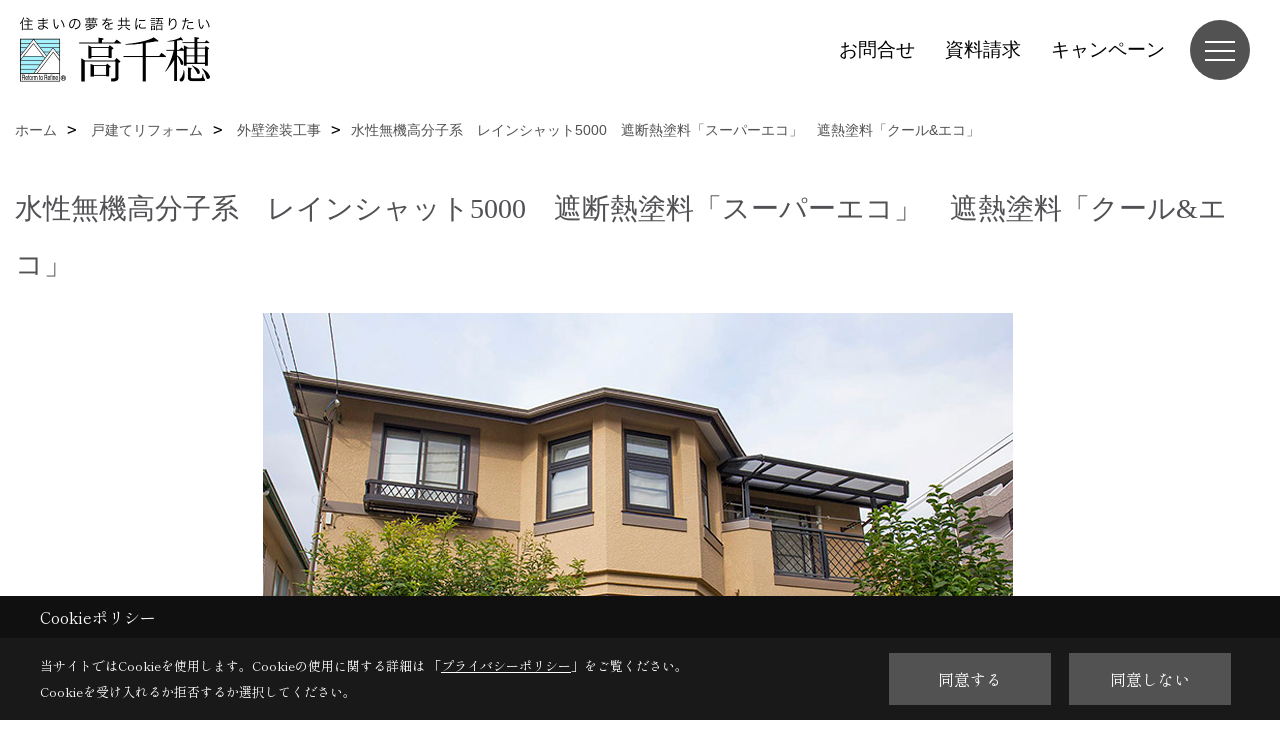

--- FILE ---
content_type: text/html; charset=UTF-8
request_url: https://www.takachiho-hsc.com/co_navi/ec86e371fdb0574d05f72a1254480ba9-80.html
body_size: 10020
content:
<!DOCTYPE html>
<html lang="ja">
<head prefix="og: http://ogp.me/ns# fb: http://ogp.me/ns/fb# article: http://ogp.me/ns/article#">
<script>if(self != top){window['ga-disable-G-DLPLPTEC1C'] = true;top.location=self.location;}</script>


<script>(function(w,d,s,l,i){w[l]=w[l]||[];w[l].push({'gtm.start':
new Date().getTime(),event:'gtm.js'});var f=d.getElementsByTagName(s)[0],
j=d.createElement(s),dl=l!='dataLayer'?'&l='+l:'';j.async=true;j.src=
'https://www.googletagmanager.com/gtm.js?id='+i+dl;f.parentNode.insertBefore(j,f);
})(window,document,'script','dataLayer','GTM-TGHV3FK');</script>

<meta http-equiv="Content-Type" content="text/html; charset=utf-8">
<base href="https://www.takachiho-hsc.com/">
<title>水性無機高分子系　レインシャット5000　遮断熱塗料「スーパーエコ」　遮熱塗料「クール&エコ」 高千穂のリフォーム　神奈川で50年以上！地域密着工務店</title>

<meta name="viewport" content="width=device-width,initial-scale=1">
<meta http-equiv="X-UA-Compatible" content="IE=edge">
<meta http-equiv="Expires" content="14400">
<meta name="format-detection" content="telephone=no">
<meta name="keywords" content="水性無機高分子系　レインシャット5000　遮断熱塗料「スーパーエコ」　遮熱塗料「クール&エコ」,横浜,リフォーム,神奈川,外壁,塗装,屋根,葺き替え,内装,水まわり,高千穂">
<meta name="description" content="水性無機高分子系　レインシャット5000　遮断熱塗料「スーパーエコ」　遮熱塗料「クール&エコ」 神奈川県のリフォームなら高千穂におまかせください。横浜に根付いて50年、官公庁などの公共団体から指定店・契約店として愛顧いただく、ブランド力No.1の「地域密着工務店」だから安心です。ご家族の皆様に笑顔があふれるサービスをご提供いたします。">

<meta name="SKYPE_TOOLBAR" content="SKYPE_TOOLBAR_PARSER_COMPATIBLE">
<meta name="apple-mobile-web-app-title" content="株式会社サンエイ　高千穂事業部">
<meta property="og:type" content="article" />
<meta property="og:url" content="https://www.takachiho-hsc.com/co_navi/ec86e371fdb0574d05f72a1254480ba9-80.html" />
<meta property="og:title" content="水性無機高分子系　レインシャット5000　遮断熱塗料「スーパーエコ」　遮熱塗料「クール&エコ」 高千穂のリフォーム　神奈川で50年以上！地域密着工務店" />
<meta property="og:description" content="水性無機高分子系　レインシャット5000　遮断熱塗料「スーパーエコ」　遮熱塗料「クール&エコ」 神奈川県のリフォームなら高千穂におまかせください。横浜に根付いて50年、官公庁などの公共団体から指定店・契約店として愛顧いただく、ブランド力No.1の「地域密着工務店」だから安心です。ご家族の皆様に笑顔があふれるサービスをご提供いたします。" />
<meta property="og:image" content="https://www.takachiho-hsc.com/assets/img/amp-default.png" />
<meta property="og:site_name" content="高千穂のリフォーム　神奈川で50年以上！地域密着工務店" />
<meta property="og:locale" content="ja_JP" />
<meta name="twitter:card" content="summary" />



<link rel="canonical" href="https://www.takachiho-hsc.com/co_navi/ec86e371fdb0574d05f72a1254480ba9-80.html">



<link rel="stylesheet" href="css/base.css?v=202601241713">
<link rel="stylesheet" href="assets/templates/css/site_design.css?v=202601241713">

<link rel="stylesheet" href="assets/css/swiper.min.css">
<link rel="stylesheet" href="css/as_co.css?202601241713">

<link rel="preconnect" href="https://fonts.googleapis.com">
<link rel="preconnect" href="https://fonts.gstatic.com" crossorigin>
<link href="https://fonts.googleapis.com/css2?family=Kosugi+Maru&family=Shippori+Mincho&display=swap" rel="stylesheet">

<link rel="icon" href="https://www.takachiho-hsc.com/favicon.ico">
<link rel="apple-touch-icon" href="https://www.takachiho-hsc.com/assets/img/apple-touch-icon.png">

<script src="assets/js/jquery-2.2.4.min.js"></script>
<script defer>document.addEventListener('DOMContentLoaded', function(){const imagesDom = document.querySelectorAll('.rte_area img, .lazy img');imagesDom.forEach(img => {if (img.closest('picture')) return;const width = img.getAttribute('width');const height = img.getAttribute('height');if (width && height) {img.style.aspectRatio = `${width} / ${height}`;}img.dataset.layzr = img.src;img.src = 'assets/img/blank.gif';});});</script>


<script type="application/ld+json">{"@context": "http://schema.org","@type": "Organization","name": "株式会社サンエイ　高千穂事業部","url": "https://www.takachiho-hsc.com/","logo": "https://www.takachiho-hsc.com/./assets/article_image_save/kJP20250618123811.jpg","image": "","address": {"@type": "PostalAddress","postalCode": "220-8109","addressCountry": "JP","addressRegion": "神奈川県","addressLocality": "横浜市","streetAddress": "西区みなとみらい2-2-1　横浜ランドマークタワー９階"}}</script><script type="application/ld+json">{"@context": "http://schema.org","@type": "Article","headline": "水性無機高分子系　レインシャット5000　遮断熱塗料「スーパーエコ」　遮熱塗料「クール&エコ」 高千穂のリフォーム　神奈川で50年以上！地域密着工務店","url": "https://www.takachiho-hsc.com/co_navi/ec86e371fdb0574d05f72a1254480ba9-80.html","description": "水性無機高分子系　レインシャット5000　遮断熱塗料「スーパーエコ」　遮熱塗料「クール&エコ」 神奈川県のリフォームなら高千穂におまかせください。横浜に根付いて50年、官公庁などの公共団体から指定店・契約店として愛顧いただく、ブランド力No.1の「地域密着工務店」だから安心です。ご家族の皆様に笑顔があふれるサービスをご提供いたします。","author": {"@type": "Organization","name": "株式会社サンエイ　高千穂事業部"}}</script>
</head>

<body id="page83" class="wide">
<noscript><iframe src="https://www.googletagmanager.com/ns.html?id=GTM-TGHV3FK" height="0" width="0" style="display:none;visibility:hidden"></iframe></noscript>
<a id="top" name="top"></a>

<header id="mainHeader" class="wbg">
<section id="header">

<a href="https://www.takachiho-hsc.com/" id="logo"><img src="./assets/article_image_save/kJP20250618123811.jpg" alt="株式会社サンエイ高千穂事業部" width="400" height="138"></a>
<div id="headBtns">
<ul class="flx">
<li class="btn01"><a class="wf1" href="toiawase/index.html" id="header_menu01">お問合せ</a></li>
<li class="btn02"><a class="wf1" href="siryo/index.html" id="header_menu02">資料請求</a></li>
<li class="btn03"><a class="wf1" href="co_event.html" id="header_menu03">キャンペーン</a></li>


</ul>
</div>
<div id="spbtn" class="spbtn bg"><div class="menu-button"><span class="tbn wbg"></span><span class="mbn wbg"></span><span class="bbn wbg"></span></div></div>
</section>

<nav id="navi">
<div class="inner">
<div class="navi">
<div id="gn1"><div class="bbc smn wf1">施工事例</div><ul><li><a class="bc wf1" id="menuフォトギャラリー" href="co_photo.html">・フォトギャラリー</a></li></ul></div><div id="gn2"><div class="bbc smn wf1">戸建てリフォーム</div><ul><li><a class="bc wf1" id="menu外壁塗装工事" href="co_navi/1989aba482f7e4369e9a34e731c38578-80.html">・外壁塗装工事</a></li><li><a class="bc wf1" id="menu屋根葺き替え工事" href="co_navi/0c8e854b1f268789d4ca2937ec779953-81.html">・屋根葺き替え工事</a></li><li><a class="bc wf1" id="menu水廻り工事" href="co_navi/b13cec465b2f1d40076bfd25dbdf0f17-82.html">・水廻り工事</a></li><li><a class="bc wf1" id="menu改修工事" href="co_navi/30218ef5ba0f87c222cbaefeecf85aa8-83.html">・改修工事</a></li><li><a class="bc wf1" id="menuドローン屋根診断について" href="co_navi/8add2f86da2097ffd6048927023fb770-159.html">・ドローン屋根診断について</a></li><li><a class="bc wf1" id="menuフォトギャラリー" href="co_photo/c/28/29/">・フォトギャラリー</a></li></ul></div><div id="gn3"><div class="bbc smn wf1">マンションリフォーム</div><ul><li><a class="bc wf1" id="menuリノベーション" href="co_navi/9031590b5abfddef956023bff929b148-87.html">・リノベーション</a></li><li><a class="bc wf1" id="menu水廻り工事" href="co_navi/89bbbc2e73077b96789842c1157aa3c2-88.html">・水廻り工事</a></li><li><a class="bc wf1" id="menuマンション外装修繕" href="co_navi/789d0abdbb414d1c4b86aed44c3e39c3-236.html">・マンション外装修繕</a></li><li><a class="bc wf1" id="menuフォトギャラリー" href="co_photo/c/28/54/">・フォトギャラリー</a></li></ul></div><div id="gn4"><div class="bbc smn wf1">高千穂について</div><ul><li><a class="bc wf1" id="menu選ばれる理由" href="co_navi/f5f46639bc96ef5ecc7ac57906efaf7a-63.html">・選ばれる理由</a></li><li><a class="bc wf1" id="menu高千穂のリフォームの流れ" href="co_navi/ff4a565bf946917018889998163925c3-64.html">・高千穂のリフォームの流れ</a></li><li><a class="bc wf1" id="menu初めてご利用されるお客様へ" href="co_navi/f3b95d0c74ef2e64989b7bfb5e0b36be-181.html">・初めてご利用されるお客様へ</a></li><li><a class="bc wf1" id="menu会社概要" href="co_navi/e7d24d4cc1d217846f9c37597485db30-13.html">・会社概要</a></li><li><a class="bc wf1" id="menuアクセス" href="co_navi/3cc01f48677808cbc783a17e74ac3952-14.html">・アクセス</a></li><li><a class="bc wf1" id="menuスタッフ紹介" href="co_staff.html">・スタッフ紹介</a></li><li><a class="bc wf1" id="menuレインシャット ～ お客様の声集 ～ " href="co_navi/5cfed63e126cb42c0ebce58d842594d7-158.html">・レインシャット ～ お客様の声集 ～ </a></li><li><a class="bc wf1" id="menuSNSインフォメーション" href="co_navi/abefe5f38708caab79ff9dc45110ee56-142.html">・SNSインフォメーション</a></li><li><a class="bc wf1" id="menuプライバシーポリシー" href="co_navi/16b911815d417edb04c31fa27bff4b29-16.html">・プライバシーポリシー</a></li><li><a class="bc wf1" id="menu採用情報" href="co_navi/86ee9b0c7e09ffc2461f3986f209a3ab-242.html">・採用情報</a></li><li><a class="bc wf1" id="menuスタッフブログ" href="co_diary.html ">・スタッフブログ</a></li><li><a class="bc wf1" id="menu私たちが大切にしていること" href="co_navi/90a2e04775765f56be71af3baad58e67-258.html">・私たちが大切にしていること</a></li></ul></div><div id="gn5"><div class="bbc smn wf1">お知らせ</div><ul><li><a class="bc wf1" id="menu補助金制度のお知らせ" href="co_navi/9bc6bfb7a404ffbe11e7329168e2a61c-172.html">・補助金制度のお知らせ</a></li><li><a class="bc wf1" id="menu災害対策リフォーム" href="co_navi/aad02b13e876208155991f511f3c6158-173.html">・災害対策リフォーム</a></li><li><a class="bc wf1" id="menu節電ガラスコート" href="co_navi/ca25b32a3ad4c9a61e464c740ab7ac96-261.html">・節電ガラスコート</a></li></ul></div><div id="gn6"><div class="bbc smn wf1">OMソーラー点検</div><ul><li><a class="bc wf1" id="menuOMソーラー点検" href="co_navi/c/262/263/">・OMソーラー点検</a></li></ul></div>
</div>

<div class="infoBox">
<div class="btn">
<ul>
<li class="btn01"><a class="wf1 wbc bg"  href="toiawase/index.html" id="btn_menu01">お問合せ</a></li>
<li class="btn02"><a class="wf1 wbc sbg" href="siryo/index.html" id="btn_menu02">資料請求</a></li>
<li class="btn03"><a class="wf1 wbc bg" href="co_event/2a66b10be15f772069082c966f819f9c.html#reservation" id="btn_menu03">イベント</a></li>
</ul>
</div>
<div class="tel wf1 fwb">tel.<a href="tel:0120-450-541" id="menu_tel">0120-450-541</a></div>
<div class="info">[営業時間]　9：00～18：00(土曜日は9：00～17：00)<br>[定休日]　日・祝・夏期・年末年始</div>

</div>
</div>
</nav>

</header>


<main id="wrapper">
<article>


<section id="contents" class="clf">

<div id="breadCrumbs" class="clearfix">
<ul itemscope itemtype="http://schema.org/BreadcrumbList">
<li itemprop="itemListElement" itemscope itemtype="http://schema.org/ListItem"><a href="https://www.takachiho-hsc.com/" itemprop="item"><span itemprop="name">ホーム</span></a><meta itemprop="position" content="1" /></li>
<li itemprop="itemListElement" itemscope itemtype="http://schema.org/ListItem"><a href="https://www.takachiho-hsc.com/co_navi/1989aba482f7e4369e9a34e731c38578-80.html" itemprop="item"><span itemprop="name">戸建てリフォーム</span></a><meta itemprop="position" content="2" /></li>
<li itemprop="itemListElement" itemscope itemtype="http://schema.org/ListItem"><a href="https://www.takachiho-hsc.com/co_navi/1989aba482f7e4369e9a34e731c38578-80.html" itemprop="item"><span itemprop="name">外壁塗装工事</span></a><meta itemprop="position" content="3" /></li><li itemprop="itemListElement" itemscope itemtype="http://schema.org/ListItem">
<a href="/co_navi/ec86e371fdb0574d05f72a1254480ba9-80.html" itemprop="item"><span itemprop="name">水性無機高分子系　レインシャット5000　遮断熱塗料「スーパーエコ」　遮熱塗料「クール&エコ」</span></a>
<meta itemprop="position" content="4" />
</li>
</ul>
</div>

<h1 id="title" class="wf1 tbc">水性無機高分子系　レインシャット5000　遮断熱塗料「スーパーエコ」　遮熱塗料「クール&エコ」</h1>

<div class="rte_area ws1">
<p>&nbsp;&nbsp;<img src="assets/images/00free/CZT20190617151452r0.jpg" /></p>
<p>&nbsp;レインシャット5000に遮熱用特殊顔料を配合し、太陽光の反射率を高めて遮熱効果をもたらした<span style="color: #ff0000;">「クール&amp;エコ」</span>。その「クール&amp;エコ」に、さらに断熱効果のある特殊バルーンを配合した<span style="color: #ff0000;">「スーパーエコ」</span>は、塗るだけで外壁面の温度変化を抑制し、快適な室内を実現!!エアコン等の使用を軽減して、節電・省エネにも貢献します。</p>
<p>&nbsp;</p>
<p>&nbsp;<img src="assets/images/00free/gaihekitosou/sceco01.png" alt="" width="600" height="293" /></p>
<p>&nbsp;</p>
<h2>水性無機高分子系レインシャット5000 遮断熱塗料「スーパーエコ」</h2>
<table style="width: 100%;" border="0" cellspacing="0" cellpadding="0">
<tbody>
<tr>
<td>スーパーエコはクール&amp;エコにも含まれている特殊顔料のほか、超微粒子特殊バルーン及び微量の金属酸化物が配合されています。この成分は、夏場の壁面温度の上昇及び冬場の冷たい外気温の伝導を抑える効果を発揮します。「熱を反射」し、「熱伝導を抑制」する二つの効果で建物の蓄熱を抑える遮断熱塗料です。<br /> 塗るだけで外壁面の温度変化を抑制し、夏・冬、四季を通じて快適な室内空間を保つことが出来る理想的な塗料です。</td>
<td width="30" height="1">&nbsp;</td>
<td>
<p style="padding-bottom: 10px;"><img src="assets/images/00free/gaihekitosou/sceco04.png" alt="" width="300" height="405" /></p>
</td>
</tr>
</tbody>
</table>
<p>&nbsp;</p>
<h3>&nbsp;<span style="font-size: 120%;">特長1　熱を反射する</span></h3>
<p>スーパーエコは、日射中の赤外線を反射することで塗膜の蓄熱を防ぎます。<br /> 日射反射率は明色だけでなく濃色でも高く、全色で優れた遮断熱効果を発揮します。</p>
<p><img src="assets/images/00free/gaihekitosou/sceco05.png" alt="" width="700" height="271" /></p>
<p>&nbsp;</p>
<h3><span style="font-size: 120%;">特長2　熱伝導を抑える</span></h3>
<p>塗膜中に含まれる特殊バルーンが熱伝導を抑制するため、断熱性にも優れています。夏季だけでなく冬季においても、快適な住環境の維持に貢献します。</p>
<p><img src="assets/images/00free/gaihekitosou/sceco07.png" alt="" width="700" height="355" /></p>
<p>&nbsp;</p>
<hr />
<h2>水性無機高分子系レインシャット5000 遮熱塗料「クール&amp;エコ」</h2>
<p>現在発売されている遮熱塗料は有機系塗料が中心。クール&amp;エコはレインシャットの持つ基本性能に、遮熱機能をプラスした無機系高耐久・高機能塗料。<br /> 夏場の熱さにお悩みの方に最適です。</p>
<p>&nbsp;</p>
<h3><span style="font-size: 120%;">特長1　優れた遮熱効果</span></h3>
<table style="width: 100%;" border="0" cellspacing="0" cellpadding="0">
<tbody>
<tr>
<td>遮熱用特殊顔料によって、高温化の原因となる太陽光の近赤外線領域の光の反射率を高め、塗布面の蓄熱を抑えます。(塗膜が壁の高温化を防ぎます。)</td>
<td width="30" height="1">&nbsp;</td>
<td><img src="assets/images/00free/gaihekitosou/sceco02.png" alt="" width="360" height="229" /></td>
</tr>
</tbody>
</table>
<p>&nbsp;</p>
<p><span style="font-size: 0.9375em;">&nbsp;</span></p>
<h3><span style="font-size: 120%;">特長2　室内温度が低下</span></h3>
<table style="width: 100%;" border="0" cellspacing="0" cellpadding="0">
<tbody>
<tr>
<td>実証実験データでは表面温度で10～17℃、室内温度で3～4℃の温度低下が見られました。お住まいの条件にもよりますが、1～2℃の温度低下は期待できます。ちなみに夏場、エアコンの設定温度を1℃上げると10%の省エネになるといわれています</td>
<td width="30" height="1">&nbsp;</td>
<td><img src="assets/images/00free/gaihekitosou/sceco03.png" alt="" width="360" height="265" /></td>
</tr>
</tbody>
</table>
<p>&nbsp;</p>
<p>&nbsp;</p>
<h3><span style="font-size: 120%;">特長3　耐久年数が長い</span></h3>
<p style="text-align: justify;">最近、塗料メーカー各社から遮熱塗料が発売されていますが、そのほとんどが有機系塗料です。他の遮熱塗料との<span style="color: #ff0000;">最大の違いはクール&amp;エコが無機系塗料</span>ということです。無機系塗料は耐久年数が長く、汚れにくいので遮熱効果を長く保ちます。</p>
<p>&nbsp;</p>

</div>
<aside id="article_list" class="bg4">
<h2 class="tbc">戸建てリフォーム｜外壁塗装工事</h2>
<ul><li class="wbg"><a href="co_navi/1989aba482f7e4369e9a34e731c38578-80.html">レインシャットシリーズ　レインシャット5000</a></li>
<li class="wbg"><a href="co_navi/ec86e371fdb0574d05f72a1254480ba9-80.html">水性無機高分子系　レインシャット5000　遮断熱塗料「スーパーエコ」　遮熱塗料「クール&エコ」</a></li>
<li class="wbg"><a href="co_navi/8cd49fec757aa0594f6c03030c34681d-80.html">外壁塗装のタイミング</a></li>
<li class="wbg"><a href="co_navi/2d487ac9f0309a576d066f8f1e3e9a56-80.html">外壁塗装工事の流れ</a></li>
</ul>
</aside>
<aside id="bottomMenu" disp">
<h2 class="wf1 bc bdb solid lbl">戸建てリフォーム</h2>
<nav>
<ul class="flx wrap">
<li class="hover"><a class="wf1" href="co_navi/1989aba482f7e4369e9a34e731c38578-80.html">外壁塗装工事 (4)</a></li>
<li><a class="wf1" href="co_navi/0c8e854b1f268789d4ca2937ec779953-81.html">屋根葺き替え工事 (4)</a></li>
<li><a class="wf1" href="co_navi/b13cec465b2f1d40076bfd25dbdf0f17-82.html">水廻り工事</a></li>
<li><a class="wf1" href="co_navi/30218ef5ba0f87c222cbaefeecf85aa8-83.html">改修工事</a></li>
<li><a class="wf1" href="co_navi/8add2f86da2097ffd6048927023fb770-159.html">ドローン屋根診断について</a></li>
<li><a class="wf1" href="co_photo/c/28/29/">フォトギャラリー</a></li>
</ul>
</nav>
</aside>




</section>
</article>
</main>

<footer class="wbg">

<section id="companyInfo" class="inner">


<p>
株式会社サンエイ　高千穂事業部<br>
〒220-8109　<br class="sp">
横浜市西区みなとみらい2-2-1　横浜ランドマークタワー９階　<br class="tb">
TEL：<a href="tel:0120-450-541" id="footer_freedial1">0120-450-541</a> / <a href="tel:045-641-1234" id="footer_tel1">045-641-1234</a>　<br class="sp">
FAX：045-224-6072<br>
＜営業時間＞9：00～18：00(土曜日は9：00～17：00)　<br class="sp">
＜定休日＞日・祝・夏期・年末年始
</p>















<div class="otherLink"><a href="sitemap.html" id="footer_sitemap" class="arrow">サイトマップ</a></div>

</section>
<section id="copyBox" class="sbg wbc"><div class="inner">Copyright (c) Takachiho corp. All Rights Reserved.<br><span class="separator"> | </span>Produced by <a class="wbc" href="https://www.goddess-c.com/" target="_blank">ゴデスクリエイト</a></div></section>
<section id="footer_link" class="wbg">
<div class="inner clf">
<div class="telInfo">
<div class="fd01">
<div class="telicon"><svg version="1.1" xmlns="http://www.w3.org/2000/svg" xmlns:xlink="http://www.w3.org/1999/xlink" x="0px" y="0px" width="30px" height="30px" viewBox="0 0 30 30" enable-background="new 0 0 30 30" xml:space="preserve"><path d="M8.857,10.908c1.502-0.795,3.582-1.542,6.146-1.542c2.584,0,4.638,0.751,6.142,1.542c1.439-0.761,3.854-1.486,5.853-1.533V7.003H3v2.372C4.999,9.399,7.398,10.133,8.857,10.908z"/><path d="M19.291,13.746l-0.049,0.037c-0.751,0.605-1.194,1.601-1.194,2.658c0,0.872,0.313,1.694,0.901,2.309c0.594,0.621,1.371,0.96,2.204,0.96c0.826,0,1.604-0.339,2.187-0.96c0.593-0.614,0.915-1.437,0.915-2.309c0-1.057-0.445-2.052-1.196-2.658l-0.05-0.037l-0.037-0.045c-0.014-0.014-0.67-0.641-1.816-1.32c-1.146,0.68-1.808,1.308-1.812,1.32L19.291,13.746z"/><path d="M7.021,13.746L6.97,13.783c-0.751,0.605-1.195,1.601-1.195,2.658c0,0.872,0.318,1.694,0.906,2.309c0.586,0.621,1.37,0.96,2.195,0.96c0.834,0,1.61-0.339,2.195-0.96c0.591-0.614,0.912-1.437,0.912-2.309c0-1.057-0.448-2.052-1.197-2.658l-0.049-0.037l-0.036-0.045c-0.014-0.014-0.678-0.641-1.823-1.32c-1.143,0.68-1.797,1.308-1.813,1.32L7.021,13.746z"/><path d="M22.454,11.695c0.863,0.593,1.342,1.063,1.342,1.063c1.047,0.847,1.684,2.195,1.684,3.685c0,2.521-1.94,4.561-4.326,4.561c-2.396,0-4.332-2.04-4.332-4.561c0-1.484,0.635-2.838,1.675-3.685c0,0,0.479-0.47,1.35-1.054c-1.268-0.579-2.883-1.047-4.831-1.052c-1.859,0.005-3.591,0.492-4.825,1.052c0.868,0.584,1.339,1.054,1.339,1.054c1.05,0.847,1.68,2.195,1.68,3.685c0,2.521-1.935,4.561-4.33,4.561c-2.388,0-4.327-2.04-4.327-4.561c0-1.484,0.636-2.838,1.679-3.685c0,0,0.464-0.47,1.334-1.063c-1.235-0.552-2.559-1.012-4.559-1.031v12.333H27V10.67C24.999,10.704,23.66,11.153,22.454,11.695z"/></svg>
</div>
<span class="tlb wf1">0120-450-541</span>
</div>
<div class="fd02 bc2 wf1">受付／9：00～18：00(土曜日は9：00～17：00)　定休日／日・祝・夏期・年末年始</div>
</div>
<ul>
<li class="fe"><a class="wf1 wbc bg" href="co_event/2a66b10be15f772069082c966f819f9c.html#reservation" id="footer_menu01">イベント</a></li>
<li class="fs"><a class="wf1 wbc bg" href="siryo/index.html" id="footer_menu02">資料請求</a></li>
<li class="fc"><a class="wf1 wbc bg" href="toiawase/index.html" id="footer_menu03">お問合せ</a></li>

<li id="f_tel"><a class="wf1 wbc bg" href="tel:0120-450-541" id="footer_tel_button">電話</a></li>
</ul>
</div>
</section>

</footer>





<div id="pageTop"><a href="#top" id="page_top"><?xml version="1.0" encoding="utf-8"?>
<!-- Generator: Adobe Illustrator 16.0.0, SVG Export Plug-In . SVG Version: 6.00 Build 0)  -->
<!DOCTYPE svg PUBLIC "-//W3C//DTD SVG 1.1//EN" "http://www.w3.org/Graphics/SVG/1.1/DTD/svg11.dtd">
<svg version="1.1" id="pagetop" xmlns="http://www.w3.org/2000/svg" xmlns:xlink="http://www.w3.org/1999/xlink" x="0px" y="0px" width="60px" height="60px" viewBox="0 0 60 60" enable-background="new 0 0 60 60" xml:space="preserve">
<circle id="bg" opacity="0.5" cx="30" cy="30" r="30"/>
<g id="arrow">
<rect x="18" y="21" fill="#FFFFFF" width="24" height="2"/>
<polyline fill="none" stroke="#FFFFFF" stroke-width="2" stroke-linecap="round" stroke-linejoin="round" stroke-miterlimit="10" points="41,38 30,27 19,38 "/>
</g>
</svg>
</a></div>
<aside id="ckb" class="wf2 wbg"><div class="ckb-header"><h3 class="wbc">Cookieポリシー</h3></div><div class="ckb-content"><div class="inner"><div class="cp-text wbc">当サイトではCookieを使用します。<br class="sp">Cookieの使用に関する詳細は 「<a class="wbc" href="co_navi/16b911815d417edb04c31fa27bff4b29-16.html" target="_blank">プライバシーポリシー</a>」をご覧ください。<br>Cookieを受け入れるか拒否するか選択してください。</div><div class="cp-consent"><div class="cp-agree bg wbc">同意する</div><div class="cp-reject bg wbc">同意しない</div></div></div></div></aside>

<script src="assets/js/swiper-bundle.min.js"></script>

<script src="assets/js/layzr.min.js" defer></script>
<script src="assets/js/lightbox-2.6.min.js"></script>
<script src="assets/js/pager.js"></script>
<script async>
window.onload = function() {
var layzr = new Layzr({container: null,attr: 'data-layzr',retinaAttr: 'data-layzr-retina',bgAttr: 'data-layzr-bg',hiddenAttr: 'data-layzr-hidden',threshold: 0,callback: null});
$('link[rel="subresource"]').attr('rel', 'stylesheet');

}

$(function(){
var topBtn=$('#pageTop');
topBtn.hide();
if($('#footer_link').length){var fmn=$('#footer_link');fmn.hide();}
$(window).scroll(function(){if($(this).scrollTop()> 100){
topBtn.fadeIn();
if($('#footer_link').length){fmn.fadeIn();}
}else{
topBtn.fadeOut();
if($('#footer_link').length){fmn.fadeOut();}
};
});
topBtn.click(function(){$('body,html').animate({scrollTop: 0},1000);return false;});
var obj=$('#iframe');
obj.on('load',function(){var off=$('body').offset();$('body,html').animate({scrollTop: off.top,scrollLeft: off.left},0);});
});


$(".menu-button").click(function(){
var hdh = document.getElementById("header").offsetHeight;
$(this).toggleClass("active");
$("#navi").slideToggle("500");
$("#navi").css("top", hdh + "px");
$("#navi").css("max-height","calc(100svh - " + hdh + "px)");
});


$(function(){resizeWindow();});
window.addEventListener('resize', resizeWindow);

function resizeWindow(){
var hh = document.getElementById("mainHeader").offsetHeight;
var wrap = document.getElementById("wrapper");
var wide = document.getElementById("wide");

if(document.getElementById("mainBox") == null){wrap.style.paddingTop = hh + "px";}


}

$(window).on('load', function() {const headerHeight = $('header').outerHeight();const url = $(location).attr('href');if (url.indexOf("#") != -1) {const anchor = url.split("#"),targetId = anchor[anchor.length - 1];const target = $('#' + targetId);if (target.length) {const position = Math.floor(target.offset().top) - headerHeight;$("html, body").animate({ scrollTop: position }, 500);}}$('a[href*="#"]').on('click', function(event) {const href = $(this).attr('href');const anchor = href.split("#")[1];if (anchor) {const target = $('#' + anchor);if (target.length) {event.preventDefault();const position = Math.floor(target.offset().top) - headerHeight;$("html, body").animate({ scrollTop: position }, 500);}}});});

</script>

<script>
// トリガー取得
const scrollTrigger = document.querySelectorAll('.js-scroll-trigger');

// aimation呼び出し
if (scrollTrigger.length) {
    scrollAnimation(scrollTrigger);
}

// aimation関数
function scrollAnimation(trigger) {
    window.addEventListener('scroll', function () {
        for (var i = 0; i < trigger.length; i++) {
            let position = trigger[i].getBoundingClientRect().top,
                scroll = window.pageYOffset || document.documentElement.scrollTop,
                offset = position + scroll,
                windowHeight = window.innerHeight;

            if (scroll > offset - windowHeight + 200) {
                trigger[i].classList.add('started');
            }
        }
    });
}
</script>




<script async src="//www.instagram.com/embed.js"></script>

<script type="text/javascript">
const popup = document.getElementById('ckb');
const cookieAgree = document.querySelector('.cp-agree');
const cookieReject = document.querySelector('.cp-reject');
const rejectFlag = sessionStorage.getItem('Reject-Flag') === 'true'; // 明示的に文字列として比較
const cookieData = document.cookie;
let acceptFlag = false;

// Cookieデータを確認し、`robotama-cookie`があるかチェック
const cookieDataList = cookieData.split('; ');
for (const cookie of cookieDataList) {
  const [key, value] = cookie.split('=');
  if (key === 'robotama-cookie') {
    acceptFlag = true;
  }
}

// 拒否フラグも同意フラグもない場合のみバナーを表示
if (!rejectFlag && !acceptFlag) {
  PopupDisplay();
}

function PopupDisplay() {
  popup.style.display = 'block';
}

function PopupClose() {
  popup.style.display = 'none';
}

// 30日後の有効期限を設定
function SetCookie() {
  const expireDate = new Date();
  expireDate.setDate(expireDate.getDate() + 30); // 現在の日付に30日を加算
  document.cookie = `robotama-cookie=robotama-read; expires=${expireDate.toUTCString()}; path=/`;
}

// Cookie削除ロジック（ドメインごとに削除対応）
function DeleteAllCookie() {
  document.cookie.split(';').forEach((cookie) => {
    const [key] = cookie.split('=');
    document.cookie = `${key}=; max-age=0; path=/`;
  });
}

// 同意ボタンのクリックイベント
cookieAgree.addEventListener('click', () => {
  SetCookie();
  PopupClose();
});

// 拒否ボタンのクリックイベント
cookieReject.addEventListener('click', () => {
  sessionStorage.setItem('Reject-Flag', 'true'); // フラグを文字列で保存
  DeleteAllCookie();
  PopupClose();
});
</script>

</body>
</html>

--- FILE ---
content_type: text/css
request_url: https://www.takachiho-hsc.com/assets/templates/css/site_design.css?v=202601241713
body_size: 1149
content:
.rte_area h2{font-size:24px;}
.rte h2{font-size:24px;}
#tinymce h2{font-size:24px;}
.rte_area h2{color:#515054;}
.rte h2{color:#515054;}
#tinymce h2{color:#515054;}
.rte_area h2{padding:0px 0px 0px 0px;}
.rte h2{padding:0px 0px 0px 0px;}
#tinymce h2{padding:0px 0px 0px 0px;}
.rte_area h2{border-style:none;}
.rte h2{border-style:none;}
#tinymce h2{border-style:none;}
.rte_area h2{border-width:0px 0px 0px 0px;}
.rte h2{border-width:0px 0px 0px 0px;}
#tinymce h2{border-width:0px 0px 0px 0px;}
.rte_area h2{border-color:#000000;}
.rte h2{border-color:#000000;}
#tinymce h2{border-color:#000000;}
.rte_area h2{background-position:left top;}
.rte h2{background-position:left top;}
#tinymce h2{background-position:left top;}
.rte_area h3{font-size:21px;}
.rte h3{font-size:21px;}
#tinymce h3{font-size:21px;}
.rte_area h3{color:#515054;}
.rte h3{color:#515054;}
#tinymce h3{color:#515054;}
.rte_area h3{padding:5px 15px 5px 15px;}
.rte h3{padding:5px 15px 5px 15px;}
#tinymce h3{padding:5px 15px 5px 15px;}
.rte_area h3{border-style:none;}
.rte h3{border-style:none;}
#tinymce h3{border-style:none;}
.rte_area h3{border-width:0px 0px 0px 0px;}
.rte h3{border-width:0px 0px 0px 0px;}
#tinymce h3{border-width:0px 0px 0px 0px;}
.rte_area h3{border-color:#000000;}
.rte h3{border-color:#000000;}
#tinymce h3{border-color:#000000;}
.rte_area h3{background-color:#ededed;}
.rte h3{background-color:#ededed;}
#tinymce h3{background-color:#ededed;}
.rte_area h3{background-position:left top;}
.rte h3{background-position:left top;}
#tinymce h3{background-position:left top;}
.rte_area h4{font-size:21px;}
.rte h4{font-size:21px;}
#tinymce h4{font-size:21px;}
.rte_area h4{color:#101010;}
.rte h4{color:#101010;}
#tinymce h4{color:#101010;}
.rte_area h4{padding:0px 0px 0px 0px;}
.rte h4{padding:0px 0px 0px 0px;}
#tinymce h4{padding:0px 0px 0px 0px;}
.rte_area h4{border-style:none;}
.rte h4{border-style:none;}
#tinymce h4{border-style:none;}
.rte_area h4{border-width:0px 0px 0px 0px;}
.rte h4{border-width:0px 0px 0px 0px;}
#tinymce h4{border-width:0px 0px 0px 0px;}
.rte_area h4{border-color:#000000;}
.rte h4{border-color:#000000;}
#tinymce h4{border-color:#000000;}
.rte_area h4{background-position:left top;}
.rte h4{background-position:left top;}
#tinymce h4{background-position:left top;}
.rte_area h5{font-size:18px;}
.rte h5{font-size:18px;}
#tinymce h5{font-size:18px;}
.rte_area h5{color:#1e2b74;}
.rte h5{color:#1e2b74;}
#tinymce h5{color:#1e2b74;}
.rte_area h5{padding:0px 0px 0px 0px;}
.rte h5{padding:0px 0px 0px 0px;}
#tinymce h5{padding:0px 0px 0px 0px;}
.rte_area h5{border-style:none;}
.rte h5{border-style:none;}
#tinymce h5{border-style:none;}
.rte_area h5{border-width:0px 0px 0px 0px;}
.rte h5{border-width:0px 0px 0px 0px;}
#tinymce h5{border-width:0px 0px 0px 0px;}
.rte_area h5{border-color:#000000;}
.rte h5{border-color:#000000;}
#tinymce h5{border-color:#000000;}
.rte_area h5{background-position:left top;}
.rte h5{background-position:left top;}
#tinymce h5{background-position:left top;}
.rte_area h6{font-size:16px;}
.rte h6{font-size:16px;}
#tinymce h6{font-size:16px;}
.rte_area h6{color:#7abbe8;}
.rte h6{color:#7abbe8;}
#tinymce h6{color:#7abbe8;}
.rte_area h6{padding:0px 0px 0px 0px;}
.rte h6{padding:0px 0px 0px 0px;}
#tinymce h6{padding:0px 0px 0px 0px;}
.rte_area h6{border-style:none;}
.rte h6{border-style:none;}
#tinymce h6{border-style:none;}
.rte_area h6{border-width:0px 0px 0px 0px;}
.rte h6{border-width:0px 0px 0px 0px;}
#tinymce h6{border-width:0px 0px 0px 0px;}
.rte_area h6{border-color:#000000;}
.rte h6{border-color:#000000;}
#tinymce h6{border-color:#000000;}
.rte_area h6{background-position:left top;}
.rte h6{background-position:left top;}
#tinymce h6{background-position:left top;}
.bbc{color:#525252;}
.bg{background-color:#525252;}
#tinymce .bg{background-color:#525252;}
.rte_area hr{background-color:#525252;}
.rte hr{background-color:#525252;}
#tinymce hr{background-color:#525252;}
a.linkBtn{background-color:#525252;}
.linkBtn a{background-color:#525252;}
#tinymce a.linkBtn{background-color:#525252;}
#tinymce .linkBtn a{background-color:#525252;}
.recommands h3:before{background-color:#525252;}
.subBox h5:before{background-color:#525252;}
.bl{border-color:#525252;}
.telicon svg{fill:#525252;}
.icon svg{fill:#525252;}
#pagetop circle{fill:#525252;}
#form_box ul#top_box{border-color:#525252;}
#form_box ul#top_box li.on{background-color:#525252;}
#form_box ul#top_box li span.css3{background-color:#525252;}
.bg2{background-color:#e8e5e5;}
.bl2{border-color:#e8e5e5;}
.bg3{background-color:#e8e5e5;}
.bl3{border-color:#e8e5e5;}
#cb{background-color:#e8e5e5;}
.bg4{background-color:#e8e5e5;}
.rte_area blockquote{background-color:#e8e5e5;}
.rte_area .frame{background-color:#e8e5e5;}
.rte blockquote{background-color:#e8e5e5;}
.rte .frame{background-color:#e8e5e5;}
#tinymce blockquote{background-color:#e8e5e5;}
#tinymce .frame{background-color:#e8e5e5;}
.qbg{background-color:#e8e5e5;}
.sbc{color:#948784;}
.sbg{background-color:#948784;}
.sbl{border-color:#948784;}
#form_box p.art{color:#948784;}
#form_box p.comment{color:#948784;}
.sbg2{background-color:#ffffff;}
.sbl2{border-color:#ffffff;}
.abc{color:#402840;}
.bc{color:#402840;}
#bottomMenu li a{color:#402840;}
#side_menu li a{color:#402840;}
.abg{background-color:#402840;}
.abl{border-color:#402840;}
#nvb h2{color:#402840;}
#evb h4{color:#402840;}
#sm li a{color:#402840;}
.bc2{color:#402840;}
#workBox li a div{color:#402840;}
.bbl2{border-color:#402840;}
#cb a div{color:#402840;}
.tlb{color:#402840;}
a{color:#525252;}
.lbc{color:#525252;}
.lbg{background-color:#525252;}
.ibg{background-color:#525252;}
.navi_p ul li a:hover{background-color:#525252;}
#workBox li a:hover div{background-color:#525252;}
.rte_area ul li:before{background-color:#525252;}
.rte ul li:before{background-color:#525252;}
#tinymce ul li:before{background-color:#525252;}
.cCat:before{background-color:#525252;}
h3.sTitle:before{background-color:#525252;}
.pager ul li.first a:before{background-color:#525252;}
#bottomMenu li.hover a{background-color:#525252;}
#bottomMenu li a:hover{background-color:#525252;}
#side_menu li.hover a{background-color:#525252;}
#side_menu li a:hover{background-color:#525252;}
.pager ul li.last a:before{background-color:#525252;}
.lbl{border-color:#525252;}
.pager ul li.prev a:before{border-color:#525252;}
.pager ul li.first a:after{border-color:#525252;}
.pager ul li.next a:before{border-color:#525252;}
.pager ul li.last a:after{border-color:#525252;}
.navi_p > li:hover > a{border-color:#525252;}
.navi_p > li > a.hover{border-color:#525252;}
.navi_p li.item-with-ul:hover > a:after{border-top-color:#525252;}
.navi_p > li > a.hover{border-top-color:#525252;}
.navi_p li > a.horer:after{color:#525252;}
#form_box a{color:#525252;}
#form_box .btn input{border-color:#525252;}
#form_box .btn input{color:#525252;}
#head .hmenu a:hover{border-color:#525252;}
#head .hmenu li.on a{border-color:#525252;}
.tbc{color:#515054;}
.catTopList form:before{color:#515054;}
.tbg{background-color:#515054;}
.tbl{border-color:#515054;}
#form_box ul#top_box li.on span.css3{color:#515054;}
.cbc{color:#402840;}
.cbg{background-color:#402840;}
#mi h2{color:#402840;}
.nbc{color:#402840;}
.bg5{background-color:#e8e5e5;}
#navi{background-color:#e8e5e5;}
